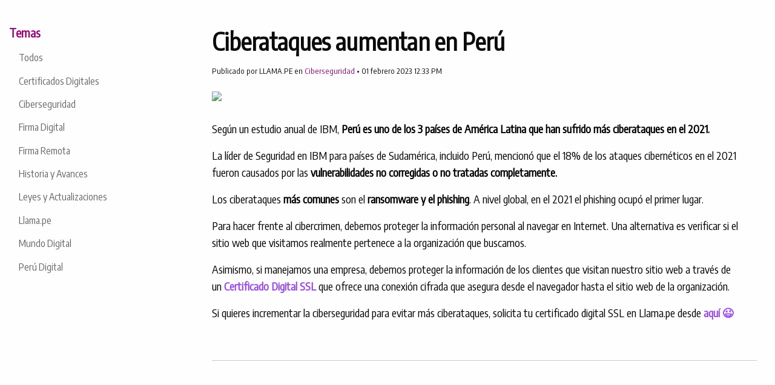

--- FILE ---
content_type: text/html; charset=utf-8
request_url: https://blog.llama.pe/ciberseguridad/ciberataques-aumentan-en-peru
body_size: 4248
content:
<!DOCTYPE html>
<html class="no-js" lang="es">
<head>
  <meta charset="utf-8"/>
  <meta name="viewport" content="width=device-width, initial-scale=1.0"/>
    <link rel="icon" type="image/x-icon" href="/assets/favicon-dc7761b4c96a968446c277f969dd50cd1eb104169ad7ae0bf4c56827ef756a20.png" />
    <title>Blog / Noticias | Yanapa.pe</title>
<meta name="description" content="Blog - LLAMA.PE" />
    <!-- Global site tag (gtag.js) - Google Analytics -->
  <script async src="https://www.googletagmanager.com/gtag/js?id=UA-177463896-1"></script>
  <script>
      window.dataLayer = window.dataLayer || [];
      function gtag(){dataLayer.push(arguments);}
      gtag('js', new Date());
      gtag('config', 'UA-177463896-1');
  </script>


  <meta name="csrf-param" content="authenticity_token" />
<meta name="csrf-token" content="UdSTi1cBC-KQic9-ZAEeA2kMY9KXSDm287J_AOI5TzcKz8YuI-JccEdZ392CDK4p46U6Pg7ebo1qylW_ooTUxQ" />
  <meta name="csp-nonce" />
  <meta name="action-cable-url" content="/cable" />

  <link rel="stylesheet" href="/assets/application-c25c19d80e5c2abc2dc70cdd2c657ffabd094f921bdf603bd02856c18464aa6b.css" data-turbo-track="reload" />
  <link rel="stylesheet" href="/assets/trix-fac9fbf27cd0745d3679d5bcb2f03808303584fba37b06fde11061331daac7a6.css" media="all" />

  <script type="importmap" data-turbo-track="reload">{
  "imports": {
    "application": "/assets/application-8e95986ebdfcd335f9b3ffe773b2d3b6f3e39b2d00917815b993e44842142ab6.js",
    "trix": "/assets/trix-686ab55c2aea8035a7f728b61ec7afedfe857f70d6279ab453da775b7469e9e8.js",
    "@rails/actiontext": "/assets/actiontext-78de0ebeae470799f9ec25fd0e20ae2d931df88c2ff9315918d1054a2fca2596.js",
    "@hotwired/turbo-rails": "/assets/turbo.min-e5023178542f05fc063cd1dc5865457259cc01f3fba76a28454060d33de6f429.js",
    "jquery": "https://code.jquery.com/jquery-3.6.0.min.js",
    "jquery_ujs": "/assets/jquery_ujs-1f3b08afef1fcb87424def69d9a1e6b668e3aa1a6c0dfa55d0b9380633eea35b.js",
    "cocoon-js": "https://cdn.jsdelivr.net/gh/nathanvda/cocoon@1.2.15/app/assets/javascripts/cocoon.js",
    "select2": "https://cdnjs.cloudflare.com/ajax/libs/select2/3.5.4/select2.min.js",
    "clipboard": "https://cdnjs.cloudflare.com/ajax/libs/clipboard.js/1.4.0/clipboard.min.js",
    "jscolor": "https://cdnjs.cloudflare.com/ajax/libs/jscolor/2.5.1/jscolor.min.js",
    "chart.js": "https://cdn.jsdelivr.net/npm/chart.js@4.4.1/dist/chart.umd.js",
    "@kurkle/color": "/assets/@kurkle--color-146b1a40092cb652a22694e5015592e907efc29ebcd6e71fe9afd355b87dd005.js",
    "chartkick": "https://cdn.jsdelivr.net/npm/chartkick@5.0.1/dist/chartkick.js",
    "xlsx": "https://cdn.jsdelivr.net/npm/xlsx@0.18.5/dist/xlsx.full.min.js"
  }
}</script>
<link rel="modulepreload" href="/assets/application-8e95986ebdfcd335f9b3ffe773b2d3b6f3e39b2d00917815b993e44842142ab6.js">
<link rel="modulepreload" href="/assets/trix-686ab55c2aea8035a7f728b61ec7afedfe857f70d6279ab453da775b7469e9e8.js">
<link rel="modulepreload" href="/assets/actiontext-78de0ebeae470799f9ec25fd0e20ae2d931df88c2ff9315918d1054a2fca2596.js">
<link rel="modulepreload" href="/assets/turbo.min-e5023178542f05fc063cd1dc5865457259cc01f3fba76a28454060d33de6f429.js">
<link rel="modulepreload" href="https://code.jquery.com/jquery-3.6.0.min.js">
<link rel="modulepreload" href="/assets/jquery_ujs-1f3b08afef1fcb87424def69d9a1e6b668e3aa1a6c0dfa55d0b9380633eea35b.js">
<link rel="modulepreload" href="https://cdn.jsdelivr.net/gh/nathanvda/cocoon@1.2.15/app/assets/javascripts/cocoon.js">
<link rel="modulepreload" href="https://cdnjs.cloudflare.com/ajax/libs/select2/3.5.4/select2.min.js">
<link rel="modulepreload" href="https://cdnjs.cloudflare.com/ajax/libs/clipboard.js/1.4.0/clipboard.min.js">
<link rel="modulepreload" href="https://cdnjs.cloudflare.com/ajax/libs/jscolor/2.5.1/jscolor.min.js">
<link rel="modulepreload" href="https://cdn.jsdelivr.net/npm/chart.js@4.4.1/dist/chart.umd.js">
<link rel="modulepreload" href="/assets/@kurkle--color-146b1a40092cb652a22694e5015592e907efc29ebcd6e71fe9afd355b87dd005.js">
<link rel="modulepreload" href="https://cdn.jsdelivr.net/npm/chartkick@5.0.1/dist/chartkick.js">
<link rel="modulepreload" href="https://cdn.jsdelivr.net/npm/xlsx@0.18.5/dist/xlsx.full.min.js">
<script type="module">import "application"</script>


  <style>
      .select2-container--default .select2-results__option--highlighted[aria-selected], .button {
          background-color: #970076;
          color: white;
      }

      .button:hover {
          background-color: #970076;
          opacity: 0.8;
      }

      .accordion-title {

          color: #970076;
      }

      a {
          color: #970076;
      }

      a:hover, a:focus {
          color: #970076;
      }

      .color-main {
          color: #970076 !important;
      }

      .menu .is-active > a {
          background: #970076 !important;
          color: #fefefe;
      }

      .label {
          background: #970076;
      }

      .button.clear {
          color: #970076;
      }

      #content_tickets::-webkit-scrollbar-thumb {
          border-radius: 100px;
          border: 5px solid transparent;
          background-clip: content-box;
          background-color: #970076;
      }
  </style>

</head>
<body main-color="970076">
  

<div class="row">
  
  <div class="reveal" id="modal-extraer-documento" data-reveal>
  <h2 class="text-center">Extraer datos de la Sunat</h2>
  <p class="text-center" id="tipo-extraer">Ingresaste un RUC, deseas importar los datos desde SUNAT?</p>
  <button class="button expanded" id="extraer-ruc">SI, EXTRAER DE LA SUNAT</button>
  <br>
  <div class="text-center">
    <button class="button hollow cancel_timer secondary" data-close type="button">
      Cancelar
    </button>
  </div>

  <p class="text-center">
    Esta opción está disponible gracias a <a href="https://ruc.com.pe/">RUC.com.pe</a>
  </p>
  <button class="close-button cancel_timer" data-close aria-label="Close modal" type="button">
    <span aria-hidden="true">&times;</span>
  </button>
</div>

</div>
<div class="reveal large" id="modal_ver_descripcion" data-reveal>
</div>
<div class="row">
  <div id="messages" class="columns large-12"></div>
</div>
<div class="animate__animated animate__faster">
  <div id="blogs_detacados" class="animate__animated animate__faster animate__fadeInDown">
  </div>
  <div class="row" style="margin-top: 40px">
    <div class="medium-3 small-12 columns">
      <h5 class="color-main bold">Temas</h5>
      <ul class="vertical menu animate__animated animate__faster" id="blog_categories">
        <li >
  <a style="color:#666" class="" data-remote="true" href="/all">Todos</a>
</li>
    <li><a style="color:#666" data-remote="true" href="/certificados-digitales">Certificados Digitales</a></li>
    <li><a style="color:#666" data-remote="true" href="/ciberseguridad">Ciberseguridad</a></li>
    <li><a style="color:#666" data-remote="true" href="/firma-digital">Firma Digital</a></li>
    <li><a style="color:#666" data-remote="true" href="/firma-remota">Firma Remota</a></li>
    <li><a style="color:#666" data-remote="true" href="/historia-y-avances">Historia y Avances</a></li>
    <li><a style="color:#666" data-remote="true" href="/leyes-y-actualizaciones">Leyes y Actualizaciones</a></li>
    <li><a style="color:#666" data-remote="true" href="/llama-pe">Llama.pe</a></li>
    <li><a style="color:#666" data-remote="true" href="/mundo-digital">Mundo Digital</a></li>
    <li><a style="color:#666" data-remote="true" href="/peru-digital">Perú Digital</a></li>

      </ul>

    </div>
    <div class="large-9 medium-9 small-12 columns">
      <div class="grid-x grid-margin-x animate__animated animate__faster" data-equalizer data-equalize-on="medium" id="blog_list">
          <div class="grid-x grid-margin-x cell small-12">
  <div class="cell large-12">
    <h2 class="bold">Ciberataques aumentan en Perú</h2>
    <p><small class="">Publicado por LLAMA.PE
      en <a data-remote="true" href="/ciberseguridad">Ciberseguridad</a>
      • 01 febrero 2023 12:33 PM</small></p>
      <a href="/ciberseguridad/ciberataques-aumentan-en-peru">
        <img style="border-radius: 5px" src="https://blog.llama.pe/rails/active_storage/blobs/redirect/eyJfcmFpbHMiOnsibWVzc2FnZSI6IkJBaHBBbzU0IiwiZXhwIjpudWxsLCJwdXIiOiJibG9iX2lkIn19--854c8319a62c332f4b72774b872ed6ed27b73ce1/Web-Mar8-900x400D.jpeg" />
</a>
    <div style="margin-top: 30px;font-size: 18px" class="blog">
      <p><span style="color:#000000;">Según un estudio anual de IBM,&nbsp;<strong>Perú es uno de los 3 países de América Latina que han sufrido más ciberataques en el 2021.</strong></span></p><p><span style="color:#000000;">La líder de Seguridad en IBM para países de Sudamérica, incluido Perú, mencionó que el 18% de los ataques cibernéticos en el 2021 fueron causados por las&nbsp;<strong>vulnerabilidades no corregidas o no tratadas completamente.&nbsp;</strong></span></p><p><span style="color:#000000;">Los ciberataques&nbsp;<strong>más comunes</strong> son el&nbsp;<strong>ransomware y el phishing</strong>. A nivel global, en el 2021 el phishing ocupó el primer lugar.&nbsp;</span></p><p><span style="color:#000000;">Para hacer frente al cibercrimen, debemos proteger la información personal al navegar en Internet. Una alternativa es verificar si el sitio web que visitamos realmente pertenece a la organización que buscamos.&nbsp;</span></p><p><span style="color:#000000;">Asimismo, si manejamos una empresa, debemos proteger la información de los clientes que visitan nuestro sitio web a través de un&nbsp;</span><a href="https://llama.pe/certificado-digital-ssl-pagina-web" target="_blank"><span style="color:hsl(270,75%,60%);"><strong>Certificado Digital SSL</strong></span></a><span style="color:#000000;"> que ofrece una conexión cifrada que asegura desde el navegador hasta el sitio web de la organización.</span></p><p><span style="color:#000000;">Si quieres incrementar la ciberseguridad para evitar más ciberataques, solicita tu certificado digital SSL en </span><a href="https://llama.pe/" target="_blank"><span style="color:#000000;">Llama.pe</span></a><span style="color:#000000;"> desde </span><a href="https://llama.pe/solicitar" target="_blank"><span style="color:hsl(270,75%,60%);"><strong>aquí</strong></span></a><span style="color:hsl(270,75%,60%);"><strong> 😉</strong></span></p><p>&nbsp;</p>
    </div>
    <hr>
    
  </div>
</div>


      </div>
    </div>
  </div>
</div>
<script>
    $(function () {
        $('.pagination a').attr('data-remote', 'true')
    });
</script>

  <div class="row footer">
  <div class="large-12 column">
    <hr>
  </div>

</div>


<div id="show" class="reveal small" data-reveal="" role="dialog" aria-hidden="true" data-yeti-box="show" data-resize="show" tabindex="-1">
</div>
<div class="crop-container reveal" data-reveal>
  <div class="crop-loading">Cargando imagen...</div>
  <div class="crop-preview"></div>
  <p>
    <button type="button" class="crop-rotate-left" title="Rotate left"><i class="fa fa-undo"></i></button>
    <button type="button" class="crop-flip-horizontal" title="Flip horizontal"><i class="fa fa-adjust"></i></button>
    <!-- <button type="button" class="crop-flip-vertical" title="Flip vertical">&#8597;</button> -->
    <button type="button" class="crop-rotate-right" title="Rotate right"><i class="fa fa-repeat"></i></button>
  </p>
  <p>
    <button type="button" class="button secondary crop-hide">Cancelar</button>
    <button type="button" class="button crop-save">Guardar</button>
  </p>
</div>

<div id="preview-imagen" class="reveal text-center" data-reveal>
  <div class="loading" style="margin:0 auto;padding-top:20px;font-weight: bold">
    Cargando imagen...
  </div>
  <img />
</div>


<div class="reveal full text-center" id="preview-pdf" data-reveal>
  <h2 class="text-center">Previsualización</h2>
  <div class="callout text-center" id="content-document" style="padding:20px;margin:5px">
    <div class="top-bar firefox hide" style="background: #444">
      <div class="top-bar-left">
        <ul class="dropdown menu" data-dropdown-menu>
          <li>
            <a href="#" class="force_download" style="color:white" onclick="btnForceDownload($(this))" ><i class="fa fa-download"></i> Descargar</a>
          </li>
        </ul>
      </div>
      <div class="top-bar-right">
        <ul class="menu">
          <li>
            <div class="loading-canvas" class="text-center">
              <span class="fa fa-spinner fa-spin" style="text-align: center;width: 100%;color:#fff"></span>
            </div>
            <span id="cant-paginas-document" style="color:white"></span></li>
        </ul>
      </div>
    </div>
    <div class="loading" style="margin:0 auto;padding:50px;font-weight: bold">
      Cargando pdf...
    </div>
    <div class="firefox hide" id="preview-document" style="background: #CCC;padding: 10px;overflow: auto;min-height: 500px;" width="100%" height="500px">
      <div class="loading-canvas" class="text-center" style="padding-top:15%">
        <span class="fa fa-spinner fa-spin" style="margin-bottom:20px;font-size: 40px;text-align: center;width: 100%;color:#00AA38"></span>
      </div>
    </div>
    <iframe class="no-firefox" id="preview-document-iframe" frameborder="0"  width="100%" height="500px">

    </iframe>
    <span class="button force_download" onclick="btnForceDownload($(this))" >Descargar
      PDF</span>
  </div>
  <br>
  <div class="text-center">
    <button class="button hollow cancel_timer secondary" data-close type="button">
      Cerrar Ventana
    </button>
  </div>
  <button class="close-button cancel_timer" data-close aria-label="Close modal" type="button">
    <span aria-hidden="true">&times;</span>
  </button>
</div>



<div class="row">
  
</div>
</body>
</html>

--- FILE ---
content_type: application/javascript
request_url: https://blog.llama.pe/assets/application-8e95986ebdfcd335f9b3ffe773b2d3b6f3e39b2d00917815b993e44842142ab6.js
body_size: 11322
content:
// Configure your import map in config/importmap.rb. Read more: https://github.com/rails/importmap-rails

import "jquery"
import "jquery_ujs";
import "cocoon-js"
import "select2"
import "jscolor"
import "trix"
import "@hotwired/turbo-rails"
import "./custom/utils/custom_functions"
import "./custom/lib/foundation.min.js"
import "./custom/lib/markjs.min.js"
import "./custom/utils/validations_ruc.js"
import "./custom/utils/pdf-canvas.js"
// Revisar estos scripts
import "chart.js"
import "chartkick"
import "xlsx"
import "./custom/lib/filesaver-js.js"
import "./custom/src/tableexport.js"
import "./custom/utils/app_recurring_select.js"
import "./custom/src/cropper.min.js"
import "./custom/src/filepicker.js"
import "./custom/src/filepicker-ui.js"
import "./custom/src/filepicker-drop.js"
import "./custom/src/filepicker-crop.js"
import "./custom/lib/foundation-datepicker.js"
import "./custom/component_type_payload_editor.js"
import "./custom/component_alert_rule_editor.js"

$(document).on('turbo:before-cache', function () {
    // Limpieza antes de la caché de Turbo
    try {
        $('select.select2').select2('destroy');
        $('.select-search-select2').select2('destroy');
        // $('select.select2').trigger('change')
    } catch (e) {
        console.error("Error cleaning up select2:", e);
    }
});

$(document).on('turbo:before-render', function () {
    // Preparación antes del renderizado
    $('html').removeClass('is-reveal-open');
    $('.select2-ajax').select2('destroy');
    jscolor.install();
});


document.addEventListener('turbo:load', () => {
    if ($("#absense_inicio").length > 0 && $("#absense_inicio").val() === "") {
        $("#absense_fin").prop("disabled", true);
    }
    CargarCkEditor();

    Foundation.addToJquery($);

    VerifyToken();

    jscolor.install();

    $('[data-reveal]').on('open.zf.reveal', function () {
        setTimeout(function () {
            $(document).foundation();
        }, 1000)
    });


    $(".clean_ticket_filter").on("click", function () {
        var _this = $(this);
        var id = _this.attr("filter");
        $("#" + id).val([]).trigger('change');
        setTimeout(() => {
            SelectTwoAjax();
        }, 300);
        _this.hide();
        return false;
    })

    $(".copy-content-ws").on("click", async function () {
        var _this = $(this);
        var content = _this.attr("content");

        try {
            await window.navigator.clipboard.writeText(content);
            console.log('Contenido copiado al portapapeles');
        } catch (err) {
            console.error('Error al copiar: ', err);
        }
        _this.html("<span class='label warning bold'><i class='fa fa-check-circle'></i> Copiado <i class='fa fa-whatsapp'></i></span>");
        setTimeout(function () {
            _this.html("<span class='label bold' style='background: #6BD361'>Copiar <i class='fa fa-whatsapp'></i></span>");
        }, 4000);

    });

    $(".copiar_url").on("click", function (e) {
        e.preventDefault();

        var targetId = $(this).attr("data-clipboard-target");
        var input = $(targetId)[0];

        input.select();
        document.execCommand('copy');

        $(this).val("¡Copiado!");
        setTimeout(() => $(this).val("Copiar"), 2000);
    });

    $("#ticket_reply_archives").on("change", function () {
        var name = $(this)[0].files.length == 1 ? "Adjunto: " + $(this)[0].files[0].name : "Adjuntos: " + $(this)[0].files.length + " archivos"
        $(".ticket_reply_archives").html("<i class='fa fa-paperclip'></i> Adjuntos [" + $(this)[0].files.length + "]")
        $("#cantidad_archivos_responder").text(name)
    });

    function parseAbsenseDate(value) {
        if (!value) return null;
        if (value instanceof Date) return value;
        if (typeof value !== "string") return null;

        var isoDateTimeMatch = value.match(/^(\d{4})-(\d{2})-(\d{2})[T ](\d{1,2}):(\d{2})(?::(\d{2}))?$/);
        if (isoDateTimeMatch) {
            return new Date(
                Number(isoDateTimeMatch[1]),
                Number(isoDateTimeMatch[2]) - 1,
                Number(isoDateTimeMatch[3]),
                Number(isoDateTimeMatch[4]),
                Number(isoDateTimeMatch[5]),
                Number(isoDateTimeMatch[6] || 0)
            );
        }

        var isoMatch = value.match(/^(\d{4})-(\d{2})-(\d{2})$/);
        if (isoMatch) {
            return new Date(Number(isoMatch[1]), Number(isoMatch[2]) - 1, Number(isoMatch[3]));
        }

        var legacyMatch = value.match(/^(\d{1,2})\/(\d{1,2})\/(\d{4})(?:\s+(\d{1,2}):(\d{2}))?/);
        if (legacyMatch) {
            return new Date(
                Number(legacyMatch[3]),
                Number(legacyMatch[2]) - 1,
                Number(legacyMatch[1]),
                Number(legacyMatch[4] || 0),
                Number(legacyMatch[5] || 0)
            );
        }

        var parsed = new Date(value);
        return isNaN(parsed.getTime()) ? null : parsed;
    }

    function picker_desde(fecha) {
        if (!fecha) return;

        var fechaInicio = parseAbsenseDate(fecha);
        if (!fechaInicio) return;

        var fechaAnterior = new Date(fechaInicio);
        fechaAnterior.setDate(fechaAnterior.getDate() - 1);

        $("#absense_fin").fdatepicker('remove');

        $("#absense_fin").fdatepicker({
            format: 'dd/mm/yyyy hh:ii',
            language: 'en',
            pickTime: true,
            startDate: fechaAnterior,
            onRender: function (date) {
                if (date < fechaAnterior) {
                    return 'disabled';
                }
                return '';
            }
        });
    }

    function recargar_picker(restricciones) {
        window.absenseRestrictions = restricciones || []; // Store ranges for validation

        $("#absense_fin").fdatepicker('remove');

        $("#absense_fin").fdatepicker({
            format: 'dd/mm/yyyy hh:ii',
            language: 'en',
            pickTime: true,
            onRender: function (date) {
                // date is a JS Date object
                // window.absenseRestrictions is array of {start: "YYYY-MM-DD", end: "YYYY-MM-DD"}

                // Convert date to YYYY-MM-DD for comparison or compare time values
                // Easier: compare timestamps at midnight
                var currentCheck = new Date(date.getFullYear(), date.getMonth(), date.getDate()).getTime();

                if (window.absenseRestrictions.length > 0) {
                    for (var i = 0; i < window.absenseRestrictions.length; i++) {
                        var range = window.absenseRestrictions[i];
                        // Parse start and end from string YYYY-MM-DD
                        // Be consistent: Parse as local midnight manually
                        var sParts = range.start.split('-');
                        var sDate = new Date(sParts[0], sParts[1] - 1, sParts[2]).getTime();

                        var eParts = range.end.split('-');
                        var eDate = new Date(eParts[0], eParts[1] - 1, eParts[2]).getTime();

                        if (currentCheck >= sDate && currentCheck <= eDate) {
                            return 'disabled';
                        }
                    }
                }
                return '';
            }
        });
    }

    // Optimized Helper for Legacy Picker Range Validation
    function checkLegacyRange() {
        if (!window.absenseRestrictions || window.absenseRestrictions.length === 0) return;

        var startVal = $("#absense_inicio").val(); // format dd/mm/yyyy hh:mm or similar
        var endVal = $("#absense_fin").val();

        if (!startVal || !endVal) return;

        // Parse legacy format dd/mm/yyyy hh:mm
        var parseLegacy = function (str) {
            var parts = str.split(' ')[0].split('/');
            if (parts.length < 3) return null;
            return new Date(parts[2], parts[1] - 1, parts[0]);
        };

        var sDate = parseLegacy(startVal);
        var eDate = parseLegacy(endVal);

        if (!sDate || !eDate) return;

        if (sDate > eDate) {
            alert("La fecha de inicio no puede ser mayor a la fecha fin");
            $("#absense_fin").val("");
            return;
        }

        var sTime = sDate.getTime();
        var eTime = eDate.getTime();

        // Interval Intersection: Overlap if (StartA <= EndB) && (EndA >= StartB)
        for (var i = 0; i < window.absenseRestrictions.length; i++) {
            var range = window.absenseRestrictions[i];

            var rPartsStart = range.start.split('-');
            var rStart = new Date(rPartsStart[0], rPartsStart[1] - 1, rPartsStart[2]).getTime();

            var rPartsEnd = range.end.split('-');
            var rEnd = new Date(rPartsEnd[0], rPartsEnd[1] - 1, rPartsEnd[2]).getTime();

            // Check overlap
            // Check overlap
            if (sTime <= rEnd && eTime >= rStart) {
                var reasonMsg = "días restringidos";
                if (range.reason === 'RELEVO') {
                    reasonMsg = "días restringidos por el relevo";
                } else if (range.reason === 'CIRCULO') {
                    reasonMsg = "días restringidos por el círculo";
                }
                alert("El rango seleccionado contiene " + reasonMsg + " (Conflicto con periodo: " + range.start + " al " + range.end + ").");
                $("#absense_fin").val("");
                return;
            }
        }
    }
    $(".marcar_leido_business_message").on("click", function () {
        var id = $(this).data("id");
        $("#tr_business_message_" + id).find(".spanes").html("");
        $("#tr_business_message_" + id).removeClass("new_business_message");
        $("#tr_business_message_" + id).find(".spanes").html("<span class='label success'>LEIDO<i class='fa fa-check'/></span>")
        // $("#tr_business_message_" + id).find(".marcar_leido_business_message").html("<span class='bold'>RE-LEER<i class='fa fa-envelope-open-o' /></span>")
    });
    $("#absense_motivo").on("change", function () {
        var absense_employee_id = $("#absense_relevo_temporal_employee_id").val();
        var motivo = $("#absense_motivo").val();
        $.ajax({
            url: "/restricciones_employee",
            type: "POST",
            data: { id: absense_employee_id, motivo: motivo },
            success: function (e) {
                recargar_picker(e.restricciones)
            },
            error: function (e) {
                alert(e)
            }
        })
    });

    $("#absense_inicio").on("blur input change", function () {
        if ($(this).val() === "") {
            $("#absense_fin").prop("disabled", true);
            $("#absense_fin").val("");
        } else {
            $("#absense_fin").prop("disabled", false);
        }
        setTimeout(function () {
            var fecha = $("#absense_inicio").attr("f") || $("#absense_inicio").val();
            console.log(fecha)
            picker_desde(fecha)
        }, 600)
    });
    $("#absense_relevo_temporal_employee_id").on("change", function () {
        var absense_employee_id = $(this).find(":selected").val();
        var motivo = $("#absense_motivo").val();
        $.ajax({
            url: "/restricciones_employee",
            type: "POST",
            data: { id: absense_employee_id, motivo: motivo },
            success: function (e) {
                recargar_picker(e.restricciones)
            },
            error: function (e) {
                alert(e)
            }
        })

    });
    $(".email_delete_account,.motivo_delete_account").unbind().on("keyup input load", function () {
        var email = $(this).data("email");
        var valor = $(".email_delete_account").val();
        var motivo = $(".motivo_delete_account").val().length > 0;
        if (email == valor && motivo)
            $(".submit_delete_account").attr("disabled", false);
        else
            $(".submit_delete_account").attr("disabled", true);

    });
    $("#btnExport").unbind().on("click", function (e) {
        e.preventDefault();
        $(".tableexport-caption").html("")
        $("#table_to_excel").tableExport({
            headers: true,                      // (Boolean), display table headers (th or td elements) in the <thead>, (default: true)
            footers: true,                      // (Boolean), display table footers (th or td elements) in the <tfoot>, (default: false)
            formats: ["xlsx", 'csv'],    // (String[]), filetype(s) for the export, (default: ['xlsx', 'csv', 'txt'])
            filename: "ReporteAsistencias",                     // (id, String), filename for the downloaded file, (default: 'id')
            bootstrap: false,                   // (Boolean), style buttons using bootstrap, (default: true)
            exportButtons: true,                // (Boolean), automatically generate the built-in export buttons for each of the specified formats (default: true)
            position: "top",                 // (top, bottom), position of the caption element relative to table, (default: 'bottom')
            ignoreRows: null,                   // (Number, Number[]), row indices to exclude from the exported file(s) (default: null)
            ignoreCols: null,                   // (Number, Number[]), column indices to exclude from the exported file(s) (default: null)
            trimWhitespace: true,               // (Boolean), remove all leading/trailing newlines, spaces, and tabs from cell text in the exported file(s) (default: false)
            RTL: false,                         // (Boolean), set direction of the worksheet to right-to-left (default: false)
            sheetname: "Reporte Asistencias"                     // (id, String), sheet name for the exported spreadsheet, (default: 'id')
        });
        setTimeout(function () {
            $(".tableexport-caption").prepend(`<h3 style="margin-bottom: 15px">Opciones de exportación</h3>`);
            $(".tableexport-caption").append(`<span class="cerrar-table-export" style="position: absolute;right: 10px;top:10px;cursor: pointer"><i class="fa fa-close"></i></span>`)
            $(".cerrar-table-export").unbind().on("click", function () {
                $(".tableexport-caption").remove();
            });
        }, 50)

        return false;
    })
    EventoBuscarActivo();
    EventoEnviarAlmacenActivo();
    EventoOcultarLocationDevice();

    $(".pausar_ticket").on("change", function () {
        var checked = $(this).is(':checked')
        var id = $(this).data("ticket-id")
        $("#porcentaje_" + id).attr("readonly", checked)
        $("#descripcion_" + id).attr("readonly", checked)
    });

    $(document).on("change", ".aprobado_lider_circulo, .aprobado_lider_alfa", function () {
        var $checkbox = $(this);
        var checked = $checkbox.is(":checked");
        var $form = $checkbox.closest("form");

        if ($checkbox.hasClass("aprobado_lider_circulo")) {
            var selectorsCirculo = [
                '[name*="[lider_circulo_employee_id]"]',
                '[name*="[fecha_aprobado_lider_circulo(1i)]"]',
                '[name*="[fecha_aprobado_lider_circulo(2i)]"]',
                '[name*="[fecha_aprobado_lider_circulo(3i)]"]',
                '[name*="[fecha_aprobado_lider_circulo(4i)]"]',
                '[name*="[fecha_aprobado_lider_circulo(5i)]"]',
            ];
            selectorsCirculo.forEach(function (sel) {
                $form.find(sel).prop("required", checked);
            });
        }

        if ($checkbox.hasClass("aprobado_lider_alfa")) {
            var selectorsAlfa = [
                '[name*="[lider_alfa_employee_id]"]',
                '[name*="[fecha_aprobado_lider_alfa(1i)]"]',
                '[name*="[fecha_aprobado_lider_alfa(2i)]"]',
                '[name*="[fecha_aprobado_lider_alfa(3i)]"]',
                '[name*="[fecha_aprobado_lider_alfa(4i)]"]',
                '[name*="[fecha_aprobado_lider_alfa(5i)]"]',
            ];
            selectorsAlfa.forEach(function (sel) {
                $form.find(sel).prop("required", checked);
            });
        }
    });
    $("#email_lista_de_correos").on("input blur", function () {
        var lista_text = $(this).val();
        var lista_array = lista_text.split("\n");
        for (var i = 0; i <= lista_array.length - 1; i++) {
            var email = lista_array[i];
            if (email.toString().trim().length > 0) {
                var valid = ValidateEmail(email.trim());
                if (!valid) {
                    $("#email_lista_de_correos").addClass("is-invalid-input");
                    $("#email_lista_de_correos").attr("data-invalid", "");
                    $("#email_lista_de_correos").attr("aria-invalid", true);
                    $("#email_lista_de_correos_label").addClass("is-invalid-label");
                    $("#email_lista_de_correos_error").text("[" + email.trim() + "] no es un email valido");
                    $("#email_lista_de_correos_error").addClass("is-visible")
                    return;
                } else {
                    $("#email_lista_de_correos").removeClass("is-invalid-input");
                    $("#email_lista_de_correos").removeAttr("data-invalid");
                    $("#email_lista_de_correos").attr("aria-invalid", false);
                    $("#email_lista_de_correos_label").removeClass("is-invalid-label");
                    $("#email_lista_de_correos_error").removeClass("is-visible")
                }
            } else {
                $("#email_lista_de_correos").removeClass("is-invalid-input");
                $("#email_lista_de_correos").removeAttr("data-invalid");
                $("#email_lista_de_correos").attr("aria-invalid", false);
                $("#email_lista_de_correos_label").removeClass("is-invalid-label");
                $("#email_lista_de_correos_error").removeClass("is-visible")
            }

        }
    })


    $(".load_picker").on("click", function () {
        var _this = $(this);
        var tipo = _this.data("tipo");
        if (tipo)
            loadAttachments(_this.data("token"), false, tipo)
        else
            loadAttachments(_this.data("token"), false)

    });
    $(".load_picker_accordion").on("click", function () {
        var _this = $(this);
        var tipo = _this.data("tipo");
        loadAttachments(_this.data("token"), false, tipo)
    });


    //OnlyNumbers
    OnlyNumbers();

    function OnlyNumbers() {
        $('input.only_numbers').keyup(function () {
            var string = $(this).val();
            $(this).val(string.replace(/[^\d\.]/g, '').replace(/^\.*/, '').replace(/(\.\d*)(.*)/, '$1'));
        });
    };

    ConsultarRucEvents();
    ExtraerRuc();
    setTimeout(function () {
        markjs();
    }, 600)
    $(".mark_search").on("input", markjs);
    $("#event_tipo").on("change", function () {
        var tipo = $(this).find(":selected").val();

        if (tipo == "MANTENIMIENTO PROGRAMADO") {
            $("#event-preview").attr("class", `news  warning`);
        } else if (tipo == "COMUNICADO URGENTE") {
            $("#event-preview").attr("class", `news  alert`);
        } else if (tipo == "PROMOCIONES / OFERTAS") {
            $("#event-preview").attr("class", `news  success`);
        }


    })
    $("#event_descripcion").on("input load", function () {
        var tipo = $("#event_tipo").val();
        var texto = $("#event_descripcion").val()
        if (tipo == "MANTENIMIENTO PROGRAMADO") {
            $("#event-preview").attr("class", `news ${texto.length == 0 ? "hide" : ""} warning`);
        } else if (tipo == "COMUNICADO URGENTE") {
            $("#event-preview").attr("class", `news ${texto.length == 0 ? "hide" : ""} alert`);
        } else if (tipo == "PROMOCIONES / OFERTAS") {
            $("#event-preview").attr("class", `news ${texto.length == 0 ? "hide" : ""} success`);
        }
        $("#event-text-preview").empty()
        $("#event-text-preview").append(texto);
    })
    $(".boton-flotante").click(function () {
        if (!$(".opciones-flotante").hasClass("show")) {
            $(".opciones-flotante").removeClass("animate__fadeOutRight")
            $(".opciones-flotante").removeClass("hide")
            $(".opciones-flotante").addClass("show")
            $(".opciones-flotante").addClass("animate__fadeInRight")
            $(".boton-flotante .add").addClass("animate__rotateOut").addClass("hide")
            $(".boton-flotante .close").removeClass("hide").removeClass("animate__rotateOut").addClass("animate__rotateIn")
            $(".boton-flotante").addClass("open")

        } else {
            $(".opciones-flotante").removeClass("animate__fadeInRight")
            $(".opciones-flotante").removeClass("show")
            $(".opciones-flotante").addClass("animate__fadeOutRight")
            $(".boton-flotante .close").addClass("animate__rotateOut").addClass("hide")
            $(".boton-flotante .add").removeClass("animate__rotateOut").removeClass("hide").addClass("animate__rotateIn")
            $(".boton-flotante").removeClass("open")
            setTimeout(function () {
                $(".opciones-flotante").addClass("hide")
            }, 500)
        }

    });

    SelectTwoAjax();
    $(".guardar_indicadores").on("click", function () {
        var dia = $("#fecha_fecha_3i").val();
        var mes = $("#fecha_fecha_2i").val();
        var anio = $("#fecha_fecha_1i").val();
        var fecha = new Date(anio, mes - 1, dia);
        var employee = $(this).data("employee");
        var marcar = $(this).data("marcar");
        var data = []
        console.log(fecha)
        $(".circles").each(function (i, circle) {
            var circle_id = 0;
            var indicator = 0;
            var cantidad = 0;
            var observaciones = "";
            $(circle).find(".indicators").each(function (x, indicator) {
                $(indicator).find("input").each(function (z, input) {
                    if ($(input).hasClass("circle"))
                        circle_id = $(input).val()
                    if ($(input).hasClass("indicator_type"))
                        indicator = $(input).data("id")
                    if ($(input).hasClass("cantidad"))
                        cantidad = $(input).val()
                })
                data.push({
                    fecha: fecha,
                    circle: parseInt(circle_id),
                    indicator_type: parseInt(indicator),
                    cantidad: parseInt(cantidad)
                })
            });
        })
        var authenticity_token = $('#authenticity_token').val();
        $.ajax({
            url: "/mis_indicadores_nuevo_ajax",
            type: "POST",
            data: { data: data, employee: employee, marcar: marcar, authenticity_token: authenticity_token },
            success: function (e) {
                console.log(e)
                if (e.success) {
                    window.location.href = e.redirect
                } else {
                    alert(e.message)
                }
            }
        })

        console.log(data)
    })

    $("#alta_empleado").on("change", function () {
        var _this = $(this);
        var id = _this.val();
        $.ajax({
            url: "/get_employee_alta",
            type: "POST",
            data: {
                id: id
            },
            success: function (e) {
                if (e.success) {
                    $("#alta_numero_documento").html("<b>Número de documento:</b> " + e.data.numero_documento)
                    $("#alta_nombres").html("<b>Nombre Completo:</b> " + e.data.nombres)
                    $("#alta_cargo").html("<b>Cargo:</b> " + e.data.cargo)
                    $("#alta_codigo").html("<b>Código de Trabajador:</b> " + e.data.codigo)
                    $("#iso_user_registration_correo_corporativo").val(e.data.email)
                }
            },
            error: function (e) {

            }
        })
    });

    $("#circulos_indicadores").on("change", function () {
        var _this = $(this);
        var token = _this.val();
        $.ajax({
            url: "/get_circle_indicators",
            type: "POST",
            data: {
                token: token
            },
            success: function (e) {
                if (e.success) {
                    $("#circulos_tipo_indicadores").find("option").remove();
                    $("#circulos_tipo_indicadores").append('<option value>Todos los tipos</option>');
                    $.each(e.data, function (i, row) {
                        $("#circulos_tipo_indicadores").append('<option value=' + row.token + '>' + row.descripcion + '</option>');
                    });
                }
            },
            error: function (e) {

            }
        })
        $.ajax({
            url: "/get_circle_employees",
            type: "POST",
            data: {
                token: token
            },
            success: function (e) {
                if (e.success) {
                    $("#employee").find("option").remove();
                    $("#employee").append('<option value>Todos los Empleados del Circulo</option>');
                    $.each(e.data, function (i, row) {
                        $("#employee").append('<option value=' + row.id + '>' + row.full + '</option>');
                    });
                }
            },
            error: function (e) {

            }
        })
    });
    $(".abrir_notificaciones").unbind().on("click", function () {
        $.ajax({
            url: "/marcar_notificaciones_leidas",
            type: "POST",
            success: function (e) {
                var conteo = parseInt(e.conteo);
                if (conteo > 9)
                    $(".counterTasks").text("9+");
                else if (conteo > 0)
                    $(".counterTasks").text(conteo);
                else
                    $(".counterTasks").remove()
            }
        })

    })

    $(".notificacion_marcar_leido").unbind().on("click", function () {
        var _this = $(this);
        var token = _this.attr("token");
        var ruta = _this.attr("ruta");
        $.ajax({
            url: "/marcar_notificacion_abierta",
            type: "POST",
            data: {
                token: token
            },
            success: function () {
                window.open(ruta, '_blank');
            }
        })
    });

    $("#doc_version_solo_archivo").on("change", function () {
        if (document.getElementById("doc_version_solo_archivo").checked) {
            $(".editor_doc_versions").addClass("hide");
        } else
            $(".editor_doc_versions").removeClass("hide");
    })

    $("#parte_solo_archivo").on("change", function () {
        if (document.getElementById("doc_version_solo_archivo").checked) {
            $(".editor_doc_versions").addClass("hide");
        } else
            $(".editor_doc_versions").removeClass("hide");
    })
    EventoNumeroReunionCircle();
    $(".add_circle_meeting").on("click", function () {

        setTimeout(function () {
            EventoNumeroReunionCircle();
        }, 500)

    });
    $("#meeting_codigo").on("input", function () {
        var _this = $(this);

        var selects = document.querySelectorAll("select.get_google_meet_circle")
        var code = []
        selects.forEach(function (e) {
            code.push($(e).val())
        })


        var codigo = $("#meeting_codigo").val();
        $.ajax({
            url: "/meetings/get_google_meet_circle",
            type: "POST",
            data: {
                circles_code: code.join(","),
                codigo: codigo
            },
            success: function (e) {
                if (e.success) {
                    if (e.codigo)
                        $("#proximo-numero-meeting").text("Número de reunión: " + e.numero_reunion);
                    else
                        $("#proximo-numero-meeting").text("");
                }
            },
            error: function (e) {

            }
        })
    });

    $(function () {
        if ($("#marcar_row").length > 0 || $(".guardar_indicadores").length > 0) {
            getLocation();
        }

        setTimeout(function () {
            $(".reveal-overlay").each(function (i, div) {
                if (!$(div).attr("style")) {
                    $("html").removeClass("zf-has-scroll")
                    $("html").removeClass("is-reveal-open")
                    $("html").attr("style", "")
                }
            })
        }, 100);
        var main_color = $("body").attr("main-color");
        $(".menu-color-main a").css({ "color": "#" + main_color });
        $(".callout-color-main").css({ "background": "#" + main_color, color: "#FFFFFF" });
        $(".select2-container--default .select2-results__option--highlighted[aria-selected]").css({
            "background": "#" + main_color,
            color: "#FFFFFF"
        });
    });

    $(".load_attend_detail").on("click", function () {
        var _this = $(this);
        var id = _this.data("id");
        $("#loader_attend").removeClass("hide")
        $("#content_attend").addClass("hide")
        $.ajax({
            url: "/attends/load_details_range",
            type: "POST",
            data: { id: id },
            success: function (e) {
                $("#content_attend").removeClass("hide")
                $("#loader_attend").addClass("hide")
                if (e.success) {
                    $("#content_attend_title").html(e.title)
                    $("#content_attend_tipo").html(e.attend.tipo)
                    $("#content_attend_fecha").html(e.fecha)
                    $("#content_attend_hora").html(e.hora)
                    $("#content_attend_coordenadas").html(`${e.attend.lat},${e.attend.lon}`)
                    $("#content_attend_direccion").html(e.direccion_estimada)
                    $("#content_attend_detail").html(e.detalles)
                } else {
                    $("#content_attend_detail").html(`<h4 class="text-center">${e.message}</h4>`)
                }
            },
            error: function (e) {
                $("#loader_attend").addClass("hide")
                $("#content_attend_detail").html(`<h4 class="text-center">Error de conexión intenta de nuevo</h4>`)
            }
        })
    });


    SelectNested();

    VerifyRuc();

    function VerifyRuc() {
        if ($('.verify_this_ruc').length == 0)
            return;
        $('.verify_this_ruc').on('keyup input load', function () {
            var verify_this_ruc = $('.verify_this_ruc').val() || 0;
            if (verify_this_ruc.length == 11) {
                if (ruc_verify(verify_this_ruc)) {
                    $('.ruc_error').hide();
                    $('.ruc_correct').show();
                    $('.verify_this_ruc').removeClass('field_with_errors');
                    $('.verify_this_ruc_button').removeAttr('disabled');
                } else {
                    $('.ruc_error').show();
                    $('.ruc_correct').hide();
                    $('.verify_this_ruc').addClass('field_with_errors');
                    $('.verify_this_ruc_button').prop('disabled', 'disabled');
                }
            } else {
                $('.ruc_error').hide();
                $('.ruc_correct').hide();
                $('.verify_this_ruc_button').prop('disabled', 'disabled');
            }
        });
        $('.verify_this_ruc').trigger("keyup");
    }

    $(".nested-form a.add_fields").data("association-insertion-position", 'before').data("association-insertion-node", 'this');

    $(".clickable_row").each(function () {
        var td = $(this).children("td:not(.no_clickable)");
        td.addClass("clickable"), td.on("click", function () {
            var controller = $(this).parents("tr").attr("controller"),
                show = $(this).parents("tr").attr("show"),
                url = "/" + controller + "/" + show;
            openShowModal(url, () => {
            })
        });
    });
    $(".clickable").each(function () {
        var a = $(this).find(".ver_detalle")
        a.on("click", function () {
            var controller = $(this).parents("tr").attr("controller"),
                show = $(this).parents("tr").attr("show"),
                url = "/" + controller + "/" + show;
            openShowModal(url, () => {
            })
        });
    });

    setTimeout(function () {
        let searchParams = new URLSearchParams(window.location.search)
        let ticket = searchParams.get("ticket")
        let reply = searchParams.get("reply")
        if ($("#tr-" + ticket).length == 0) return;
        var controller = $("#tr-" + ticket).attr("controller"),
            show = $("#tr-" + ticket).attr("show"),
            url = "/" + controller + "/" + show;
        openShowModal(url, () => {
            if (reply) {
                $("#reply-" + reply).addClass("border-red");
                setTimeout(function () {
                    $("#reply-" + reply).removeClass("border-red");
                }, 6000)
            }
        })

    }, 300)

    $(".openShowlAjax").click(function () {
        let controller = $(this).attr("controller");
        let show = $(this).attr("show");
        openShowModal("/" + controller + "/" + show, () => {
        })
    });

    $(function () {

        $("form").on('cocoon:after-insert', function () {
            SelectNested();
            EventoBuscarActivo();
            EventoEnviarAlmacenActivo();
            $('.nested-fields:last .select2').select2({
                placeholder: function () {
                    $(this).data('placeholder');
                },
                formatNoMatches: function () {
                    return 'No existe';
                },
            });
        });
    });

    function EventoEnviarAlmacenActivo() {
        $(".enviar_a_almacen").on("change", function () {
            var _this = $(this)
            var check = _this.is(':checked');
            if (check) {
                _this.parent().parent().parent().find(".div-almacen").removeClass("hide")
                _this.parent().parent().parent().find(".div-delete").addClass("hide")
            } else {
                _this.parent().parent().parent().find(".div-almacen").addClass("hide")
                _this.parent().parent().parent().find(".div-delete").removeClass("hide")
            }

        })
    }

    function EventoBuscarActivo() {
        $(".buscar-activo").on("input keyup", function () {
            var _this = $(this)
            $.ajax({
                url: "/iso_actives/search_active",
                data: { serie: _this.val() },
                type: "post",
                success: function (e) {
                    if (e.success) {
                        _this.parent().parent().find(".active-message").removeClass("hide")
                        _this.parent().parent().find(".descripcion-activo").val(e.data.descripcion)
                        _this.parent().parent().find(".codigo-activo").val(e.data.codigo_activo)
                        _this.parent().parent().find(".active-message").text("Se encontró el dispositivo en la base de datos")
                        setTimeout(function () {
                            _this.parent().parent().find(".active-message").addClass("hide")
                            _this.parent().parent().find(".active-message").text("")
                        }, 5000)
                    }
                }

            })
        })
    }

    $(function () {
        $('#trabajador').on('input keyup', function () {
            var sum = 0;
            $('input.salario_total').each(function () {
                if (!isNaN(this.value) && this.value.length != 0) {
                    sum += parseFloat(this.value);
                }
            });
            $('#employee_total').val(sum.toFixed(2));
        }).trigger('input');
    });

    //Salary

    $("#salary_descuento_adelanto, #salary_descuento_tardanza, #salary_descuento_inasistencia, #salary_retencion_renta, #salary_aporte_snp, #salary_aporte_afp, #salary_comision_afp, #salary_seguro_afp, #salary_total_neto, #salary_aporte_essalud, .salary_total").on('input keyup', function () {
        var descuento_adelanto = $("#salary_descuento_adelanto").val() || 0;

        var salary_descuento_tardanza = $("#salary_descuento_tardanza").val();
        var salary_descuento_inasistencia = $("#salary_descuento_inasistencia").val();

        var salary_aporte_snp = $("#salary_aporte_snp").val();
        var salary_aporte_afp = $("#salary_aporte_afp").val();
        var salary_comision_afp = $("#salary_comision_afp").val();
        var salary_seguro_afp = $("#salary_seguro_afp").val();
        var salary_aporte_essalud = $("#salary_aporte_essalud").val();
        var salary_retencion_renta = $("#salary_retencion_renta").val();
        var salary_total = 0;
        $('.salary_total').each(function () {
            if (!isNaN(this.value) && this.value.length != 0) {
                salary_total += parseFloat(this.value);
            }
        });
        var salary_total_neto = salary_total - salary_descuento_tardanza - salary_descuento_inasistencia - salary_aporte_snp - salary_aporte_afp - salary_comision_afp - salary_seguro_afp - salary_retencion_renta;
        $('#salary_total_neto').val(salary_total_neto.toFixed(2));

        $('#total_por_pagar').val(parseFloat(salary_total_neto).toFixed(2) - parseFloat(descuento_adelanto).toFixed(2));

    });

    $(function () {
        salary_enable_retencion_renta();
        $("#salary_renta_retenida").click(salary_enable_retencion_renta);
    });

    function salary_enable_retencion_renta() {
        if ($('#salary_renta_retenida').is(':checked')) {
            $("#salary_retencion_renta").removeAttr("disabled");
            $('#salary_total_neto').trigger('input');
        } else {
            $("#salary_retencion_renta").attr("disabled", true);
            $("#salary_retencion_renta").val('');
            $('#salary_total_neto').trigger('input');
        }
    }

    $(".para_total, .para_descuento, .descuento_adelanto, .aporte_essalud").on('input keyup', function () {

        var container = $(this).parents(".multiple-line")
        console.log(container.find(".descuento_adelanto").val())

        var descuento_adelanto = container.find(".descuento_adelanto").val() || 0;

        var para_total = 0;
        container.find('.para_total').each(function () {
            if (!isNaN(this.value) && this.value.length != 0) {
                para_total += parseFloat(this.value);
            }
        });
        var para_descuento = 0;
        container.find('.para_descuento').each(function () {
            if (!isNaN(this.value) && this.value.length != 0) {
                para_descuento += parseFloat(this.value);
            }
        });
        var total_neto = para_total - para_descuento;
        container.find('.total_neto').val(total_neto.toFixed(2));

        container.find('.total_por_pagar').val((parseFloat(total_neto).toFixed(2) - parseFloat(descuento_adelanto).toFixed(2)).toFixed(2));
        SumarSalaryTotals()
    });

    function SumarSalaryTotals() {
        var descuento_adelanto = 0;
        $('.descuento_adelanto').each(function () {
            if (!isNaN(this.value) && this.value.length != 0) {
                descuento_adelanto += parseFloat(this.value);
            }
        });
        var total_neto = 0;
        $('.total_neto').each(function () {
            if (!isNaN(this.value) && this.value.length != 0) {
                total_neto += parseFloat(this.value);
            }
        });
        var total_por_pagar = 0;
        $('.total_por_pagar').each(function () {
            if (!isNaN(this.value) && this.value.length != 0) {
                total_por_pagar += parseFloat(this.value);
            }
        });
        var aporte_essalud = 0;
        $('.aporte_essalud').each(function () {
            if (!isNaN(this.value) && this.value.length != 0) {
                aporte_essalud += parseFloat(this.value);
            }
        });

        $('.sum_adelanto').val(parseFloat(descuento_adelanto).toFixed(2));
        $('.sum_total_neto').val(parseFloat(total_neto).toFixed(2));
        $('.sum_total_por_pagar').val(parseFloat(total_por_pagar).toFixed(2));
        $('.sum_essalud').val(parseFloat(aporte_essalud).toFixed(2));
    }

    $(".para_total").trigger("input")

    SelectTwo();


    $(function () {
        $(document).ready(function () {

            $("#download_link").on("keyup", function () {
                $("#download_archivo").prop("disabled", $(this).val().length > 0);
            });

            $("#manual_circle_id").on("change", function () {
                var id = $("#manual_circle_id").val();
                if (!id) {
                    $("#manual_employee_id").find('option').remove();
                    $("#manual_employee_id").val(-1);
                    $("#manual_employee_id").select2()

                }
                CargarEmpleadosPorCirculos(id, function () {
                    $("#manual_employee_id").val(-1);
                    $("#manual_employee_id").select2()
                }, "manual_employee_id")

            });

            $("#circle").on("change", function () {
                var id = $("#circle").val();
                if (!id) {
                    $("#employee").find('option').remove();
                    $("#employee").val(-1);
                    $("#employee").select2()

                }
                CargarEmpleadosPorCirculos(id, function () {
                    $("#employee").val(-1);
                    $("#employee").select2()
                }, "employee")

            });

            $("#circulos_indicadores").on("change", function () {
                var id = $("#circulos_indicadores").val();
                if (!id) {
                    $("#employee").find('option').remove();
                    $("#employee").val(-1);
                    $("#employee").select2()

                }
                CargarEmpleadosPorCirculos(id, function () {
                    $("#employee").val(-1);
                    $("#employee").select2()
                }, "employee")

            });


            setTimeout(function () {
                let id = $("#manual_circle_id").val();
                if (id > 0) {
                    let _id = $("#hidden_employee_id").text();
                    CargarEmpleadosPorCirculos(id, function () {
                        $("#manual_employee_id").val(_id);
                        $("#manual_employee_id").select2().trigger('change');
                    })

                }


            }, 200)
            $("#ticket_entity").on("change", function () {
                var id = $("#ticket_entity").val();
                if (!id) {
                    $("#user_from_entity").find('option').remove();
                    $("#user_from_entity").append('<option value>Elegir usuario</option>');
                    $("#user_from_entity").select2()

                }
                CargarUsersFromEntity(id, function () {
                    $("#ticket_entity").val(-1);
                    $("#ticket_entity").select2()
                })

            });

            $("#user_from_entity").on("change", function () {
                var id = $("#user_from_entity").val();
                CargarUserFromEntity(id, (data) => {
                    console.log(data)
                    $("#ticket_email").val(data.email);
                    $("#ticket_telefono").val(data.telefono_movil);
                    $("#ticket_persona_de_contacto").val(data.nombre_completo);
                })

            });

            function CargarUserFromEntity(id, completo) {
                if (!id)
                    return;
                $.ajax({
                    url: "/get_user_from_entity",
                    type: "POST",
                    data: { user_id: id },
                    success: function (data) {
                        completo(data.data);
                    },
                    error: function (e) {
                        console.log(JSON.stringify(e));
                    }

                })
            }

            function CargarUsersFromEntity(id, completo) {
                if (!id)
                    return;
                $.ajax({
                    url: "/get_users_from_entity",
                    type: "POST",
                    data: { entity_id: id },
                    success: function (data) {

                        $("#user_from_entity").find('option').remove();
                        $("#user_from_entity").append('<option value>Elegir usuario</option>');
                        $.each(data.data, function (key, value) {
                            $("#user_from_entity").append('<option value=' + value.id + '>' + `[${value.plataforma}] ${value.nombre_completo} - ${value.email}` + '</option>');
                        });

                        $("#user_from_entity").select2()
                    },
                    error: function (e) {
                        console.log(JSON.stringify(e));
                    }

                })
            }

            function CargarEmpleadosPorCirculos(id, completo, select_id) {
                if (!id)
                    return;
                $.ajax({
                    url: "/get_circle_employees",
                    type: "POST",
                    data: { circle_id: id },
                    success: function (data) {

                        $("#" + select_id).find('option').remove();
                        $.each(data, function (key, value) {
                            $("#" + select_id).append('<option value=' + value.id + '>' + `${value.full}` + '</option>');
                        });
                        completo();
                    },
                    error: function (e) {
                        console.log(JSON.stringify(e));
                    }

                })
            }

            $(".filter").on("change", function () {
                var filter = $(this).val();
                var type = $(this).attr('type');
                var path_result = $(this).attr('path_result') || "";
                if (filter.length > 0) {
                    if (path_result.length > 0) {
                        window.location.href = path_result + '?' + type + '=' + filter;
                    } else {
                        window.location = '?' + type + '=' + filter;
                    }
                } else {
                    if (path_result.length > 0) {
                        window.location.href = path_result + '?'
                    } else {
                        window.location = '?'
                    }
                }
            });

            $(".filter2").on("change", function () {
                var filter = $(this).val();
                var type = $(this).attr('type');
                var path_result = $(this).attr('path_result') || "";
                if (filter.length > 0) {
                    if (path_result.length > 0) {
                        window.location.href = path_result + '/' + type + '/' + filter;
                    } else {
                        window.location = '/' + type + '/' + filter;
                    }
                } else {
                    if (path_result.length > 0) {
                        window.location.href = path_result + '/'
                    } else {
                        window.location = '/'
                    }
                }
            });
        });
    });

    $(document).foundation();
    $(document).on(
        'open.zf.reveal', '[data-reveal]', function () {
            if ($("#option-aprobar-absense")) {
                $("html").removeClass("zf-has-scroll")
                $("html").removeClass("is-reveal-open")
                $("html").attr("style", "")
            }

        }
    );

    PrevenirClickArriba();


    function PrevenirClickArriba() {
        //Evitar que al hacer click en un href="#" regrese arriba
        $('a[href="#"]').click(function (e) {
            e.preventDefault();
        });
    };

    /* javascript de page/index.html */
    $(function () {
        // valido si estoy en page/index
        if ($("body").length > 0) {

            let suma = 0;
            // mes y dia
            $('.tardanza').each(function () {
                let tardanza = [];
                tardanza.push({ param: $(this).text() });
                suma = suma + parseInt($(this).text());

                let hoy = fechaActual();
                let fecha_rails = $(this).parents('td').find('.fecha_del_mes').text();
                if (hoy === fecha_rails) {
                    if ($(this).text() > 0) {
                        $('#hoy').text(minutos_a_horas($(this).text()))
                    }
                }
            });

            suma = minutos_a_horas(suma);
            $('#mes').text(suma);
            try {
                semana();
            } catch (e) {

            }

        }

        // calculo de semana
        function semana() {
            let semana = [];
            $('.dia_mont').each(function () {
                semana.push({
                    param: $(this).find('b').text(),
                    tardanza: $(this).parents('tr').find('.tardanza').text(),
                    fecha_dia: $(this).parents('tr').find('.fecha_del_mes').text()
                });
            });
            let indices = [];
            semana.forEach(function (persona, index) {
                if (persona.param.includes('lunes')) {
                    indices.push({ i: index });
                    // console.log("posicion CONDICION :" + index + " | fecha: " + persona.param+ " | tardanza: " + persona.tardanza);
                }
            });

            if (indices.length <= 4) {
                let array_cero = semana.slice(indices[0].i, (indices[1].i - 1));
                let array_uno = semana.slice(indices[1].i, (indices[2].i - 1));
                let array_dos = semana.slice(indices[2].i, (indices[3].i - 1));
                let array_tres = semana.slice(indices[3].i,);
                let semana_pasada = semana.slice(semana[0].i, (indices[0].i - 1));

                let id_row_semana_1 = "#semana1";
                render_semana_row(array_cero, id_row_semana_1);

                let id_row_semana_option = "#semana_no_lunes";
                render_semana_row_option(semana_pasada, id_row_semana_option);

                let id_row_semana_2 = "#semana2";
                render_semana_row(array_uno, id_row_semana_2);

                let id_row_semana_3 = "#semana3";
                render_semana_row(array_dos, id_row_semana_3);

                let id_row_semana_4 = "#semana4";
                render_semana_row(array_tres, id_row_semana_4);

            } else {
                let array_cero = semana.slice(indices[0].i, (indices[1].i - 1));
                let array_uno = semana.slice(indices[1].i, (indices[2].i - 1));
                let array_dos = semana.slice(indices[2].i, (indices[3].i - 1));
                let array_tres = semana.slice(indices[3].i, (indices[4].i - 1));
                let array_cuatro = semana.slice(indices[4].i,);

                let id_row_semana_1 = "#semana1";
                render_semana_row(array_cero, id_row_semana_1);

                let id_row_semana_2 = "#semana2";
                render_semana_row(array_uno, id_row_semana_2);

                let id_row_semana_3 = "#semana3";
                render_semana_row(array_dos, id_row_semana_3);

                let id_row_semana_4 = "#semana4";
                render_semana_row(array_tres, id_row_semana_4);

                let id_row_semana_5 = "#semana5";
                render_semana_row(array_cuatro, id_row_semana_5);
            }
        }

        // render semana en row table
        function render_semana_row(array, id_div) {
            let array_inicio = array[0].param.split(" ", 2);
            let array_final = array.pop().param.split(" ", 2);
            let titulo_inicio = array_inicio[0] + " &nbsp; " + array_inicio[1];
            let titulo_final = array_final[0] + " &nbsp; " + array_final[1];
            let suma = 0;
            array.forEach(function (persona, index) {
                suma = suma + Number(persona.tardanza);
            });

            let icon_check = "";
            let fecha_actual = fechaActual();
            array.forEach(function (fechas, index) {
                if (fechas.fecha_dia.length > 0) {
                    if (Date.parse(fecha_actual) >= Date.parse(fechas.fecha_dia)) {
                        if (suma > 30) {
                            icon_check = "&nbsp;&nbsp;&nbsp;&nbsp;&nbsp;&nbsp;<i class='fa fa-close' style='color: #ee3e27'></i>";
                        } else {
                            icon_check = "&nbsp;&nbsp;&nbsp;&nbsp;&nbsp;&nbsp;<i class='fa fa-check' style='color: #559F00'></i>";
                        }
                    }
                }
            });
            $(id_div).html("<td>Del &nbsp; " + titulo_inicio + " &nbsp; al &nbsp; " + titulo_final + "</td><td>" + minutos_a_horas(suma) + " " + icon_check + "</td>");
        }

        function render_semana_row_option(array, id_div) {
            let array_inicio = array[0].param.split(" ", 2);
            let array_final = array.pop().param.split(" ", 2);
            let titulo_inicio = array_inicio[0] + " &nbsp; " + array_inicio[1];
            let titulo_final = array_final[0] + " &nbsp; " + array_final[1];
            let suma = 0;
            array.forEach(function (persona, index) {
                suma = suma + Number(persona.tardanza);
            });
            let icon_check = "";
            let fecha_actual = fechaActual();
            array.forEach(function (fechas, index) {
                if (fechas.fecha_dia.length > 0) {
                    if (Date.parse(fecha_actual) >= Date.parse(fechas.fecha_dia)) {
                        if (suma > 30) {
                            icon_check = "&nbsp;&nbsp;&nbsp;&nbsp;&nbsp;&nbsp;<i class='fa fa-close' style='color: #ee3e27'></i>";
                        } else {
                            icon_check = "&nbsp;&nbsp;&nbsp;&nbsp;&nbsp;&nbsp;<i class='fa fa-check' style='color: #559F00'></i>";
                        }
                    }
                }
            });
            $('#semana_no_lunes').html("<td>Del &nbsp; " + titulo_inicio + " &nbsp; al &nbsp; " + titulo_final + "</td><td>" + minutos_a_horas((suma + Number($('#suma_semana_pasada').text()))) + " " + icon_check + "</td>");
        }

        // de minutos a horas y minutos
        function minutos_a_horas(mins) {
            let h = Math.floor(mins / 60);
            let m = mins % 60;
            h = h < 10 ? '0' + h : h;
            m = m < 10 ? '0' + m : m;
            return `${h}:${m}:00`;
        }

        // obtener fecha actual
        function fechaActual() {
            let hoy = new Date();
            let dd = hoy.getDate();
            let mm = hoy.getMonth() + 1;
            let yyyy = hoy.getFullYear();

            dd = addZero(dd);
            mm = addZero(mm);
            return yyyy + '-' + mm + '-' + dd;
        }

        function addZero(i) {
            if (i < 10) {
                i = '0' + i;
            }
            return i;
        }

    });


    if ($("#absense_inicio").length > 0) {
        $("#absense_inicio").fdatepicker({
            format: 'dd/mm/yyyy hh:ii',
            language: 'en',
            pickTime: true,
            autoclose: true
        }).on('changeDate', function (e) {
            var fecha = e.date;
            if (fecha) {
                $(this).attr('f', fecha.getFullYear() + '-' +
                    String(fecha.getMonth() + 1).padStart(2, '0') + '-' +
                    String(fecha.getDate()).padStart(2, '0'));
            }

            // Trigger check on start change
            setTimeout(checkLegacyRange, 200);
        });
    }

    if ($("#absense_fin").length > 0) {
        $("#absense_fin").fdatepicker({
            format: 'dd/mm/yyyy hh:ii',
            language: 'en',
            pickTime: true,
            autoclose: true
        }).on('changeDate', function (e) {
            setTimeout(checkLegacyRange, 200);
        });
    }

    bindPrettyJsonButtons();
    bindParentComponentFilters();

    function bindPrettyJsonButtons() {
        $(".pretty-json-btn").off("click").on("click", function (e) {
            e.preventDefault();
            const targetId = $(this).data("target");
            const $textarea = $("#" + targetId);
            if ($textarea.length === 0) {
                return;
            }
            try {
                const parsed = JSON.parse($textarea.val() || "{}");
                $textarea.val(JSON.stringify(parsed, null, 2));
            } catch (err) {
                alert("JSON inválido, revísalo por favor.");
            }
        });
    }

    function bindParentComponentFilters() {
        $(".parent-component-select").each(function () {
            const $select = $(this);
            const businessSelectId = $select.data("business-select");
            const $businessSelect = $("#" + businessSelectId);
            if ($businessSelect.length === 0) {
                return;
            }

            const filterOptions = function () {
                const businessId = $businessSelect.val();
                let selectedOptionIsValid = false;

                $select.find("option").each(function () {
                    const optionBusiness = $(this).data("businessId") || $(this).data("business-id");
                    const isOptionValid = !businessId || !optionBusiness || $(this).val() === "" || String(optionBusiness) === String(businessId);

                    if (isOptionValid) {
                        $(this).show();
                    } else {
                        $(this).hide();
                    }

                    if ($(this).is(":selected")) {
                        selectedOptionIsValid = isOptionValid;
                    }
                });

                if (!selectedOptionIsValid) {
                    $select.val("");
                }

                if ($select.hasClass("select2")) {
                    if ($select.hasClass("select2-hidden-accessible")) {
                        $select.trigger("change.select2");
                    } else {
                        $select.select2();
                    }
                }
            };

            $businessSelect.off("change.parentComponent").on("change.parentComponent", filterOptions);
            filterOptions();
        });
    }

    $(document).foundation()
});
